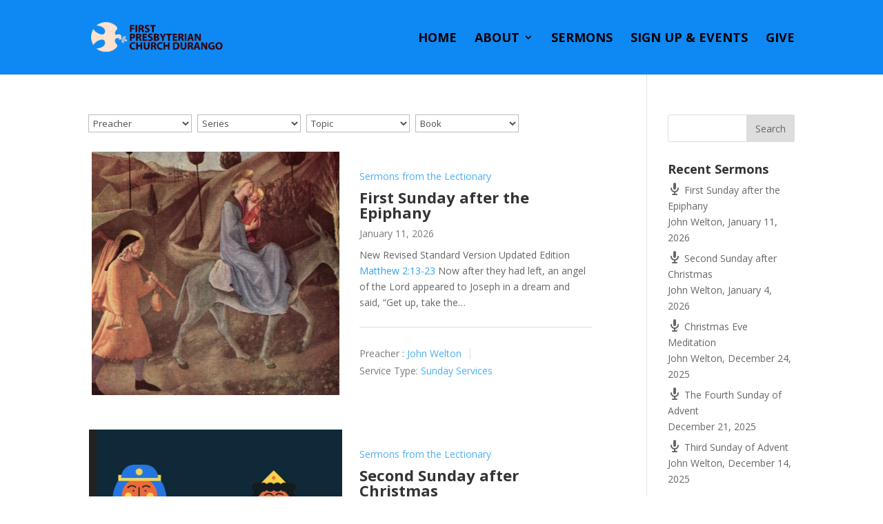

--- FILE ---
content_type: text/html; charset=UTF-8
request_url: https://www.fpcdurango.org/sermons/
body_size: 16498
content:
<!DOCTYPE html>
<html lang="en-US">
<head>
	<meta charset="UTF-8" />
<meta http-equiv="X-UA-Compatible" content="IE=edge">
	<link rel="pingback" href="https://www.fpcdurango.org/xmlrpc.php" />

	<script type="text/javascript">
		document.documentElement.className = 'js';
	</script>

	<script>var et_site_url='https://www.fpcdurango.org';var et_post_id='0';function et_core_page_resource_fallback(a,b){"undefined"===typeof b&&(b=a.sheet.cssRules&&0===a.sheet.cssRules.length);b&&(a.onerror=null,a.onload=null,a.href?a.href=et_site_url+"/?et_core_page_resource="+a.id+et_post_id:a.src&&(a.src=et_site_url+"/?et_core_page_resource="+a.id+et_post_id))}
</script><title>Sermons | FPC Durango</title>
<meta name='robots' content='max-image-preview:large' />
	<style>img:is([sizes="auto" i], [sizes^="auto," i]) { contain-intrinsic-size: 3000px 1500px }</style>
	
<!-- Open Graph Meta Tags generated by Blog2Social 873 - https://www.blog2social.com -->
<meta property="og:title" content="FPC Durango"/>
<meta property="og:description" content="First Presbyterian Church"/>
<meta property="og:url" content="/sermons/"/>
<meta property="og:image" content="https://www.fpcdurango.org/wp-content/uploads/2025/01/Screenshot-2026-01-07-at-2.10.33 PM.png"/>
<meta property="og:type" content="article"/>
<meta property="og:article:published_time" content="2026-01-14 11:54:22"/>
<meta property="og:article:modified_time" content="2026-01-14 11:54:23"/>
<!-- Open Graph Meta Tags generated by Blog2Social 873 - https://www.blog2social.com -->

<!-- Twitter Card generated by Blog2Social 873 - https://www.blog2social.com -->
<meta name="twitter:card" content="summary">
<meta name="twitter:title" content="FPC Durango"/>
<meta name="twitter:description" content="First Presbyterian Church"/>
<meta name="twitter:image" content="https://www.fpcdurango.org/wp-content/uploads/2025/01/Screenshot-2026-01-07-at-2.10.33 PM.png"/>
<!-- Twitter Card generated by Blog2Social 873 - https://www.blog2social.com -->
<link rel='dns-prefetch' href='//tentapps.com' />
<link rel='dns-prefetch' href='//fonts.googleapis.com' />
<link rel="alternate" type="application/rss+xml" title="FPC Durango &raquo; Feed" href="https://www.fpcdurango.org/feed/" />
<link rel="alternate" type="application/rss+xml" title="FPC Durango &raquo; Comments Feed" href="https://www.fpcdurango.org/comments/feed/" />
<link rel="alternate" type="application/rss+xml" title="FPC Durango &raquo; Sermons Feed" href="https://www.fpcdurango.org/sermons/feed/" />
		<!-- This site uses the Google Analytics by ExactMetrics plugin v8.11.1 - Using Analytics tracking - https://www.exactmetrics.com/ -->
							<script src="//www.googletagmanager.com/gtag/js?id=G-34RGYR9MY4"  data-cfasync="false" data-wpfc-render="false" type="text/javascript" async></script>
			<script data-cfasync="false" data-wpfc-render="false" type="text/javascript">
				var em_version = '8.11.1';
				var em_track_user = true;
				var em_no_track_reason = '';
								var ExactMetricsDefaultLocations = {"page_location":"https:\/\/www.fpcdurango.org\/sermons\/"};
								if ( typeof ExactMetricsPrivacyGuardFilter === 'function' ) {
					var ExactMetricsLocations = (typeof ExactMetricsExcludeQuery === 'object') ? ExactMetricsPrivacyGuardFilter( ExactMetricsExcludeQuery ) : ExactMetricsPrivacyGuardFilter( ExactMetricsDefaultLocations );
				} else {
					var ExactMetricsLocations = (typeof ExactMetricsExcludeQuery === 'object') ? ExactMetricsExcludeQuery : ExactMetricsDefaultLocations;
				}

								var disableStrs = [
										'ga-disable-G-34RGYR9MY4',
									];

				/* Function to detect opted out users */
				function __gtagTrackerIsOptedOut() {
					for (var index = 0; index < disableStrs.length; index++) {
						if (document.cookie.indexOf(disableStrs[index] + '=true') > -1) {
							return true;
						}
					}

					return false;
				}

				/* Disable tracking if the opt-out cookie exists. */
				if (__gtagTrackerIsOptedOut()) {
					for (var index = 0; index < disableStrs.length; index++) {
						window[disableStrs[index]] = true;
					}
				}

				/* Opt-out function */
				function __gtagTrackerOptout() {
					for (var index = 0; index < disableStrs.length; index++) {
						document.cookie = disableStrs[index] + '=true; expires=Thu, 31 Dec 2099 23:59:59 UTC; path=/';
						window[disableStrs[index]] = true;
					}
				}

				if ('undefined' === typeof gaOptout) {
					function gaOptout() {
						__gtagTrackerOptout();
					}
				}
								window.dataLayer = window.dataLayer || [];

				window.ExactMetricsDualTracker = {
					helpers: {},
					trackers: {},
				};
				if (em_track_user) {
					function __gtagDataLayer() {
						dataLayer.push(arguments);
					}

					function __gtagTracker(type, name, parameters) {
						if (!parameters) {
							parameters = {};
						}

						if (parameters.send_to) {
							__gtagDataLayer.apply(null, arguments);
							return;
						}

						if (type === 'event') {
														parameters.send_to = exactmetrics_frontend.v4_id;
							var hookName = name;
							if (typeof parameters['event_category'] !== 'undefined') {
								hookName = parameters['event_category'] + ':' + name;
							}

							if (typeof ExactMetricsDualTracker.trackers[hookName] !== 'undefined') {
								ExactMetricsDualTracker.trackers[hookName](parameters);
							} else {
								__gtagDataLayer('event', name, parameters);
							}
							
						} else {
							__gtagDataLayer.apply(null, arguments);
						}
					}

					__gtagTracker('js', new Date());
					__gtagTracker('set', {
						'developer_id.dNDMyYj': true,
											});
					if ( ExactMetricsLocations.page_location ) {
						__gtagTracker('set', ExactMetricsLocations);
					}
										__gtagTracker('config', 'G-34RGYR9MY4', {"forceSSL":"true"} );
										window.gtag = __gtagTracker;										(function () {
						/* https://developers.google.com/analytics/devguides/collection/analyticsjs/ */
						/* ga and __gaTracker compatibility shim. */
						var noopfn = function () {
							return null;
						};
						var newtracker = function () {
							return new Tracker();
						};
						var Tracker = function () {
							return null;
						};
						var p = Tracker.prototype;
						p.get = noopfn;
						p.set = noopfn;
						p.send = function () {
							var args = Array.prototype.slice.call(arguments);
							args.unshift('send');
							__gaTracker.apply(null, args);
						};
						var __gaTracker = function () {
							var len = arguments.length;
							if (len === 0) {
								return;
							}
							var f = arguments[len - 1];
							if (typeof f !== 'object' || f === null || typeof f.hitCallback !== 'function') {
								if ('send' === arguments[0]) {
									var hitConverted, hitObject = false, action;
									if ('event' === arguments[1]) {
										if ('undefined' !== typeof arguments[3]) {
											hitObject = {
												'eventAction': arguments[3],
												'eventCategory': arguments[2],
												'eventLabel': arguments[4],
												'value': arguments[5] ? arguments[5] : 1,
											}
										}
									}
									if ('pageview' === arguments[1]) {
										if ('undefined' !== typeof arguments[2]) {
											hitObject = {
												'eventAction': 'page_view',
												'page_path': arguments[2],
											}
										}
									}
									if (typeof arguments[2] === 'object') {
										hitObject = arguments[2];
									}
									if (typeof arguments[5] === 'object') {
										Object.assign(hitObject, arguments[5]);
									}
									if ('undefined' !== typeof arguments[1].hitType) {
										hitObject = arguments[1];
										if ('pageview' === hitObject.hitType) {
											hitObject.eventAction = 'page_view';
										}
									}
									if (hitObject) {
										action = 'timing' === arguments[1].hitType ? 'timing_complete' : hitObject.eventAction;
										hitConverted = mapArgs(hitObject);
										__gtagTracker('event', action, hitConverted);
									}
								}
								return;
							}

							function mapArgs(args) {
								var arg, hit = {};
								var gaMap = {
									'eventCategory': 'event_category',
									'eventAction': 'event_action',
									'eventLabel': 'event_label',
									'eventValue': 'event_value',
									'nonInteraction': 'non_interaction',
									'timingCategory': 'event_category',
									'timingVar': 'name',
									'timingValue': 'value',
									'timingLabel': 'event_label',
									'page': 'page_path',
									'location': 'page_location',
									'title': 'page_title',
									'referrer' : 'page_referrer',
								};
								for (arg in args) {
																		if (!(!args.hasOwnProperty(arg) || !gaMap.hasOwnProperty(arg))) {
										hit[gaMap[arg]] = args[arg];
									} else {
										hit[arg] = args[arg];
									}
								}
								return hit;
							}

							try {
								f.hitCallback();
							} catch (ex) {
							}
						};
						__gaTracker.create = newtracker;
						__gaTracker.getByName = newtracker;
						__gaTracker.getAll = function () {
							return [];
						};
						__gaTracker.remove = noopfn;
						__gaTracker.loaded = true;
						window['__gaTracker'] = __gaTracker;
					})();
									} else {
										console.log("");
					(function () {
						function __gtagTracker() {
							return null;
						}

						window['__gtagTracker'] = __gtagTracker;
						window['gtag'] = __gtagTracker;
					})();
									}
			</script>
							<!-- / Google Analytics by ExactMetrics -->
		<script type="text/javascript">
/* <![CDATA[ */
window._wpemojiSettings = {"baseUrl":"https:\/\/s.w.org\/images\/core\/emoji\/15.1.0\/72x72\/","ext":".png","svgUrl":"https:\/\/s.w.org\/images\/core\/emoji\/15.1.0\/svg\/","svgExt":".svg","source":{"wpemoji":"https:\/\/www.fpcdurango.org\/wp-includes\/js\/wp-emoji.js?ver=6.8","twemoji":"https:\/\/www.fpcdurango.org\/wp-includes\/js\/twemoji.js?ver=6.8"}};
/**
 * @output wp-includes/js/wp-emoji-loader.js
 */

/**
 * Emoji Settings as exported in PHP via _print_emoji_detection_script().
 * @typedef WPEmojiSettings
 * @type {object}
 * @property {?object} source
 * @property {?string} source.concatemoji
 * @property {?string} source.twemoji
 * @property {?string} source.wpemoji
 * @property {?boolean} DOMReady
 * @property {?Function} readyCallback
 */

/**
 * Support tests.
 * @typedef SupportTests
 * @type {object}
 * @property {?boolean} flag
 * @property {?boolean} emoji
 */

/**
 * IIFE to detect emoji support and load Twemoji if needed.
 *
 * @param {Window} window
 * @param {Document} document
 * @param {WPEmojiSettings} settings
 */
( function wpEmojiLoader( window, document, settings ) {
	if ( typeof Promise === 'undefined' ) {
		return;
	}

	var sessionStorageKey = 'wpEmojiSettingsSupports';
	var tests = [ 'flag', 'emoji' ];

	/**
	 * Checks whether the browser supports offloading to a Worker.
	 *
	 * @since 6.3.0
	 *
	 * @private
	 *
	 * @returns {boolean}
	 */
	function supportsWorkerOffloading() {
		return (
			typeof Worker !== 'undefined' &&
			typeof OffscreenCanvas !== 'undefined' &&
			typeof URL !== 'undefined' &&
			URL.createObjectURL &&
			typeof Blob !== 'undefined'
		);
	}

	/**
	 * @typedef SessionSupportTests
	 * @type {object}
	 * @property {number} timestamp
	 * @property {SupportTests} supportTests
	 */

	/**
	 * Get support tests from session.
	 *
	 * @since 6.3.0
	 *
	 * @private
	 *
	 * @returns {?SupportTests} Support tests, or null if not set or older than 1 week.
	 */
	function getSessionSupportTests() {
		try {
			/** @type {SessionSupportTests} */
			var item = JSON.parse(
				sessionStorage.getItem( sessionStorageKey )
			);
			if (
				typeof item === 'object' &&
				typeof item.timestamp === 'number' &&
				new Date().valueOf() < item.timestamp + 604800 && // Note: Number is a week in seconds.
				typeof item.supportTests === 'object'
			) {
				return item.supportTests;
			}
		} catch ( e ) {}
		return null;
	}

	/**
	 * Persist the supports in session storage.
	 *
	 * @since 6.3.0
	 *
	 * @private
	 *
	 * @param {SupportTests} supportTests Support tests.
	 */
	function setSessionSupportTests( supportTests ) {
		try {
			/** @type {SessionSupportTests} */
			var item = {
				supportTests: supportTests,
				timestamp: new Date().valueOf()
			};

			sessionStorage.setItem(
				sessionStorageKey,
				JSON.stringify( item )
			);
		} catch ( e ) {}
	}

	/**
	 * Checks if two sets of Emoji characters render the same visually.
	 *
	 * This function may be serialized to run in a Worker. Therefore, it cannot refer to variables from the containing
	 * scope. Everything must be passed by parameters.
	 *
	 * @since 4.9.0
	 *
	 * @private
	 *
	 * @param {CanvasRenderingContext2D} context 2D Context.
	 * @param {string} set1 Set of Emoji to test.
	 * @param {string} set2 Set of Emoji to test.
	 *
	 * @return {boolean} True if the two sets render the same.
	 */
	function emojiSetsRenderIdentically( context, set1, set2 ) {
		// Cleanup from previous test.
		context.clearRect( 0, 0, context.canvas.width, context.canvas.height );
		context.fillText( set1, 0, 0 );
		var rendered1 = new Uint32Array(
			context.getImageData(
				0,
				0,
				context.canvas.width,
				context.canvas.height
			).data
		);

		// Cleanup from previous test.
		context.clearRect( 0, 0, context.canvas.width, context.canvas.height );
		context.fillText( set2, 0, 0 );
		var rendered2 = new Uint32Array(
			context.getImageData(
				0,
				0,
				context.canvas.width,
				context.canvas.height
			).data
		);

		return rendered1.every( function ( rendered2Data, index ) {
			return rendered2Data === rendered2[ index ];
		} );
	}

	/**
	 * Determines if the browser properly renders Emoji that Twemoji can supplement.
	 *
	 * This function may be serialized to run in a Worker. Therefore, it cannot refer to variables from the containing
	 * scope. Everything must be passed by parameters.
	 *
	 * @since 4.2.0
	 *
	 * @private
	 *
	 * @param {CanvasRenderingContext2D} context 2D Context.
	 * @param {string} type Whether to test for support of "flag" or "emoji".
	 * @param {Function} emojiSetsRenderIdentically Reference to emojiSetsRenderIdentically function, needed due to minification.
	 *
	 * @return {boolean} True if the browser can render emoji, false if it cannot.
	 */
	function browserSupportsEmoji( context, type, emojiSetsRenderIdentically ) {
		var isIdentical;

		switch ( type ) {
			case 'flag':
				/*
				 * Test for Transgender flag compatibility. Added in Unicode 13.
				 *
				 * To test for support, we try to render it, and compare the rendering to how it would look if
				 * the browser doesn't render it correctly (white flag emoji + transgender symbol).
				 */
				isIdentical = emojiSetsRenderIdentically(
					context,
					'\uD83C\uDFF3\uFE0F\u200D\u26A7\uFE0F', // as a zero-width joiner sequence
					'\uD83C\uDFF3\uFE0F\u200B\u26A7\uFE0F' // separated by a zero-width space
				);

				if ( isIdentical ) {
					return false;
				}

				/*
				 * Test for UN flag compatibility. This is the least supported of the letter locale flags,
				 * so gives us an easy test for full support.
				 *
				 * To test for support, we try to render it, and compare the rendering to how it would look if
				 * the browser doesn't render it correctly ([U] + [N]).
				 */
				isIdentical = emojiSetsRenderIdentically(
					context,
					'\uD83C\uDDFA\uD83C\uDDF3', // as the sequence of two code points
					'\uD83C\uDDFA\u200B\uD83C\uDDF3' // as the two code points separated by a zero-width space
				);

				if ( isIdentical ) {
					return false;
				}

				/*
				 * Test for English flag compatibility. England is a country in the United Kingdom, it
				 * does not have a two letter locale code but rather a five letter sub-division code.
				 *
				 * To test for support, we try to render it, and compare the rendering to how it would look if
				 * the browser doesn't render it correctly (black flag emoji + [G] + [B] + [E] + [N] + [G]).
				 */
				isIdentical = emojiSetsRenderIdentically(
					context,
					// as the flag sequence
					'\uD83C\uDFF4\uDB40\uDC67\uDB40\uDC62\uDB40\uDC65\uDB40\uDC6E\uDB40\uDC67\uDB40\uDC7F',
					// with each code point separated by a zero-width space
					'\uD83C\uDFF4\u200B\uDB40\uDC67\u200B\uDB40\uDC62\u200B\uDB40\uDC65\u200B\uDB40\uDC6E\u200B\uDB40\uDC67\u200B\uDB40\uDC7F'
				);

				return ! isIdentical;
			case 'emoji':
				/*
				 * Rise Like a Phoenix.
				 *
				 * To test for Emoji 15.1 support, try to render a new emoji: Phoenix.
				 *
				 * A phoenix, a mythical immortal bird with flame-like feathers found in the folklore of many global
				 * cultures. Often used to symbolize renewal or rebirth.
				 *
				 * The Phoenix emoji is a ZWJ sequence combining 🐦 Bird, Zero Width Joiner and 🔥 Fire.
				 * These display as a single emoji on supported platforms.
				 *
				 * 0xD83D 0xDC26 (\uD83D\uDC26) == 🐦 Bird
				 * 0x200D                       == Zero-Width Joiner (ZWJ) that links the code points for the new emoji or
				 * 0x200B                       == Zero-Width Space (ZWS) that is rendered for clients not supporting the new emoji.
				 * 0xD83D 0xDD25 (\uD83D\uDD25) == 🔥 Fire
				 *
				 * When updating this test for future Emoji releases, ensure that individual emoji that make up the
				 * sequence come from older emoji standards.
				 */
				isIdentical = emojiSetsRenderIdentically(
					context,
					'\uD83D\uDC26\u200D\uD83D\uDD25', // as the zero-width joiner sequence
					'\uD83D\uDC26\u200B\uD83D\uDD25' // separated by a zero-width space
				);

				return ! isIdentical;
		}

		return false;
	}

	/**
	 * Checks emoji support tests.
	 *
	 * This function may be serialized to run in a Worker. Therefore, it cannot refer to variables from the containing
	 * scope. Everything must be passed by parameters.
	 *
	 * @since 6.3.0
	 *
	 * @private
	 *
	 * @param {string[]} tests Tests.
	 * @param {Function} browserSupportsEmoji Reference to browserSupportsEmoji function, needed due to minification.
	 * @param {Function} emojiSetsRenderIdentically Reference to emojiSetsRenderIdentically function, needed due to minification.
	 *
	 * @return {SupportTests} Support tests.
	 */
	function testEmojiSupports( tests, browserSupportsEmoji, emojiSetsRenderIdentically ) {
		var canvas;
		if (
			typeof WorkerGlobalScope !== 'undefined' &&
			self instanceof WorkerGlobalScope
		) {
			canvas = new OffscreenCanvas( 300, 150 ); // Dimensions are default for HTMLCanvasElement.
		} else {
			canvas = document.createElement( 'canvas' );
		}

		var context = canvas.getContext( '2d', { willReadFrequently: true } );

		/*
		 * Chrome on OS X added native emoji rendering in M41. Unfortunately,
		 * it doesn't work when the font is bolder than 500 weight. So, we
		 * check for bold rendering support to avoid invisible emoji in Chrome.
		 */
		context.textBaseline = 'top';
		context.font = '600 32px Arial';

		var supports = {};
		tests.forEach( function ( test ) {
			supports[ test ] = browserSupportsEmoji( context, test, emojiSetsRenderIdentically );
		} );
		return supports;
	}

	/**
	 * Adds a script to the head of the document.
	 *
	 * @ignore
	 *
	 * @since 4.2.0
	 *
	 * @param {string} src The url where the script is located.
	 *
	 * @return {void}
	 */
	function addScript( src ) {
		var script = document.createElement( 'script' );
		script.src = src;
		script.defer = true;
		document.head.appendChild( script );
	}

	settings.supports = {
		everything: true,
		everythingExceptFlag: true
	};

	// Create a promise for DOMContentLoaded since the worker logic may finish after the event has fired.
	var domReadyPromise = new Promise( function ( resolve ) {
		document.addEventListener( 'DOMContentLoaded', resolve, {
			once: true
		} );
	} );

	// Obtain the emoji support from the browser, asynchronously when possible.
	new Promise( function ( resolve ) {
		var supportTests = getSessionSupportTests();
		if ( supportTests ) {
			resolve( supportTests );
			return;
		}

		if ( supportsWorkerOffloading() ) {
			try {
				// Note that the functions are being passed as arguments due to minification.
				var workerScript =
					'postMessage(' +
					testEmojiSupports.toString() +
					'(' +
					[
						JSON.stringify( tests ),
						browserSupportsEmoji.toString(),
						emojiSetsRenderIdentically.toString()
					].join( ',' ) +
					'));';
				var blob = new Blob( [ workerScript ], {
					type: 'text/javascript'
				} );
				var worker = new Worker( URL.createObjectURL( blob ), { name: 'wpTestEmojiSupports' } );
				worker.onmessage = function ( event ) {
					supportTests = event.data;
					setSessionSupportTests( supportTests );
					worker.terminate();
					resolve( supportTests );
				};
				return;
			} catch ( e ) {}
		}

		supportTests = testEmojiSupports( tests, browserSupportsEmoji, emojiSetsRenderIdentically );
		setSessionSupportTests( supportTests );
		resolve( supportTests );
	} )
		// Once the browser emoji support has been obtained from the session, finalize the settings.
		.then( function ( supportTests ) {
			/*
			 * Tests the browser support for flag emojis and other emojis, and adjusts the
			 * support settings accordingly.
			 */
			for ( var test in supportTests ) {
				settings.supports[ test ] = supportTests[ test ];

				settings.supports.everything =
					settings.supports.everything && settings.supports[ test ];

				if ( 'flag' !== test ) {
					settings.supports.everythingExceptFlag =
						settings.supports.everythingExceptFlag &&
						settings.supports[ test ];
				}
			}

			settings.supports.everythingExceptFlag =
				settings.supports.everythingExceptFlag &&
				! settings.supports.flag;

			// Sets DOMReady to false and assigns a ready function to settings.
			settings.DOMReady = false;
			settings.readyCallback = function () {
				settings.DOMReady = true;
			};
		} )
		.then( function () {
			return domReadyPromise;
		} )
		.then( function () {
			// When the browser can not render everything we need to load a polyfill.
			if ( ! settings.supports.everything ) {
				settings.readyCallback();

				var src = settings.source || {};

				if ( src.concatemoji ) {
					addScript( src.concatemoji );
				} else if ( src.wpemoji && src.twemoji ) {
					addScript( src.twemoji );
					addScript( src.wpemoji );
				}
			}
		} );
} )( window, document, window._wpemojiSettings );

/* ]]> */
</script>
<meta content="Tent Apps Church Theme v.1.0.0" name="generator"/>
<style id='wp-emoji-styles-inline-css' type='text/css'>

	img.wp-smiley, img.emoji {
		display: inline !important;
		border: none !important;
		box-shadow: none !important;
		height: 1em !important;
		width: 1em !important;
		margin: 0 0.07em !important;
		vertical-align: -0.1em !important;
		background: none !important;
		padding: 0 !important;
	}
</style>
<link rel='stylesheet' id='wp-block-library-css' href='https://www.fpcdurango.org/wp-includes/css/dist/block-library/style.css?ver=6.8' type='text/css' media='all' />
<style id='classic-theme-styles-inline-css' type='text/css'>
/**
 * These rules are needed for backwards compatibility.
 * They should match the button element rules in the base theme.json file.
 */
.wp-block-button__link {
	color: #ffffff;
	background-color: #32373c;
	border-radius: 9999px; /* 100% causes an oval, but any explicit but really high value retains the pill shape. */

	/* This needs a low specificity so it won't override the rules from the button element if defined in theme.json. */
	box-shadow: none;
	text-decoration: none;

	/* The extra 2px are added to size solids the same as the outline versions.*/
	padding: calc(0.667em + 2px) calc(1.333em + 2px);

	font-size: 1.125em;
}

.wp-block-file__button {
	background: #32373c;
	color: #ffffff;
	text-decoration: none;
}

</style>
<style id='global-styles-inline-css' type='text/css'>
:root{--wp--preset--aspect-ratio--square: 1;--wp--preset--aspect-ratio--4-3: 4/3;--wp--preset--aspect-ratio--3-4: 3/4;--wp--preset--aspect-ratio--3-2: 3/2;--wp--preset--aspect-ratio--2-3: 2/3;--wp--preset--aspect-ratio--16-9: 16/9;--wp--preset--aspect-ratio--9-16: 9/16;--wp--preset--color--black: #000000;--wp--preset--color--cyan-bluish-gray: #abb8c3;--wp--preset--color--white: #ffffff;--wp--preset--color--pale-pink: #f78da7;--wp--preset--color--vivid-red: #cf2e2e;--wp--preset--color--luminous-vivid-orange: #ff6900;--wp--preset--color--luminous-vivid-amber: #fcb900;--wp--preset--color--light-green-cyan: #7bdcb5;--wp--preset--color--vivid-green-cyan: #00d084;--wp--preset--color--pale-cyan-blue: #8ed1fc;--wp--preset--color--vivid-cyan-blue: #0693e3;--wp--preset--color--vivid-purple: #9b51e0;--wp--preset--gradient--vivid-cyan-blue-to-vivid-purple: linear-gradient(135deg,rgba(6,147,227,1) 0%,rgb(155,81,224) 100%);--wp--preset--gradient--light-green-cyan-to-vivid-green-cyan: linear-gradient(135deg,rgb(122,220,180) 0%,rgb(0,208,130) 100%);--wp--preset--gradient--luminous-vivid-amber-to-luminous-vivid-orange: linear-gradient(135deg,rgba(252,185,0,1) 0%,rgba(255,105,0,1) 100%);--wp--preset--gradient--luminous-vivid-orange-to-vivid-red: linear-gradient(135deg,rgba(255,105,0,1) 0%,rgb(207,46,46) 100%);--wp--preset--gradient--very-light-gray-to-cyan-bluish-gray: linear-gradient(135deg,rgb(238,238,238) 0%,rgb(169,184,195) 100%);--wp--preset--gradient--cool-to-warm-spectrum: linear-gradient(135deg,rgb(74,234,220) 0%,rgb(151,120,209) 20%,rgb(207,42,186) 40%,rgb(238,44,130) 60%,rgb(251,105,98) 80%,rgb(254,248,76) 100%);--wp--preset--gradient--blush-light-purple: linear-gradient(135deg,rgb(255,206,236) 0%,rgb(152,150,240) 100%);--wp--preset--gradient--blush-bordeaux: linear-gradient(135deg,rgb(254,205,165) 0%,rgb(254,45,45) 50%,rgb(107,0,62) 100%);--wp--preset--gradient--luminous-dusk: linear-gradient(135deg,rgb(255,203,112) 0%,rgb(199,81,192) 50%,rgb(65,88,208) 100%);--wp--preset--gradient--pale-ocean: linear-gradient(135deg,rgb(255,245,203) 0%,rgb(182,227,212) 50%,rgb(51,167,181) 100%);--wp--preset--gradient--electric-grass: linear-gradient(135deg,rgb(202,248,128) 0%,rgb(113,206,126) 100%);--wp--preset--gradient--midnight: linear-gradient(135deg,rgb(2,3,129) 0%,rgb(40,116,252) 100%);--wp--preset--font-size--small: 13px;--wp--preset--font-size--medium: 20px;--wp--preset--font-size--large: 36px;--wp--preset--font-size--x-large: 42px;--wp--preset--spacing--20: 0.44rem;--wp--preset--spacing--30: 0.67rem;--wp--preset--spacing--40: 1rem;--wp--preset--spacing--50: 1.5rem;--wp--preset--spacing--60: 2.25rem;--wp--preset--spacing--70: 3.38rem;--wp--preset--spacing--80: 5.06rem;--wp--preset--shadow--natural: 6px 6px 9px rgba(0, 0, 0, 0.2);--wp--preset--shadow--deep: 12px 12px 50px rgba(0, 0, 0, 0.4);--wp--preset--shadow--sharp: 6px 6px 0px rgba(0, 0, 0, 0.2);--wp--preset--shadow--outlined: 6px 6px 0px -3px rgba(255, 255, 255, 1), 6px 6px rgba(0, 0, 0, 1);--wp--preset--shadow--crisp: 6px 6px 0px rgba(0, 0, 0, 1);}:where(.is-layout-flex){gap: 0.5em;}:where(.is-layout-grid){gap: 0.5em;}body .is-layout-flex{display: flex;}.is-layout-flex{flex-wrap: wrap;align-items: center;}.is-layout-flex > :is(*, div){margin: 0;}body .is-layout-grid{display: grid;}.is-layout-grid > :is(*, div){margin: 0;}:where(.wp-block-columns.is-layout-flex){gap: 2em;}:where(.wp-block-columns.is-layout-grid){gap: 2em;}:where(.wp-block-post-template.is-layout-flex){gap: 1.25em;}:where(.wp-block-post-template.is-layout-grid){gap: 1.25em;}.has-black-color{color: var(--wp--preset--color--black) !important;}.has-cyan-bluish-gray-color{color: var(--wp--preset--color--cyan-bluish-gray) !important;}.has-white-color{color: var(--wp--preset--color--white) !important;}.has-pale-pink-color{color: var(--wp--preset--color--pale-pink) !important;}.has-vivid-red-color{color: var(--wp--preset--color--vivid-red) !important;}.has-luminous-vivid-orange-color{color: var(--wp--preset--color--luminous-vivid-orange) !important;}.has-luminous-vivid-amber-color{color: var(--wp--preset--color--luminous-vivid-amber) !important;}.has-light-green-cyan-color{color: var(--wp--preset--color--light-green-cyan) !important;}.has-vivid-green-cyan-color{color: var(--wp--preset--color--vivid-green-cyan) !important;}.has-pale-cyan-blue-color{color: var(--wp--preset--color--pale-cyan-blue) !important;}.has-vivid-cyan-blue-color{color: var(--wp--preset--color--vivid-cyan-blue) !important;}.has-vivid-purple-color{color: var(--wp--preset--color--vivid-purple) !important;}.has-black-background-color{background-color: var(--wp--preset--color--black) !important;}.has-cyan-bluish-gray-background-color{background-color: var(--wp--preset--color--cyan-bluish-gray) !important;}.has-white-background-color{background-color: var(--wp--preset--color--white) !important;}.has-pale-pink-background-color{background-color: var(--wp--preset--color--pale-pink) !important;}.has-vivid-red-background-color{background-color: var(--wp--preset--color--vivid-red) !important;}.has-luminous-vivid-orange-background-color{background-color: var(--wp--preset--color--luminous-vivid-orange) !important;}.has-luminous-vivid-amber-background-color{background-color: var(--wp--preset--color--luminous-vivid-amber) !important;}.has-light-green-cyan-background-color{background-color: var(--wp--preset--color--light-green-cyan) !important;}.has-vivid-green-cyan-background-color{background-color: var(--wp--preset--color--vivid-green-cyan) !important;}.has-pale-cyan-blue-background-color{background-color: var(--wp--preset--color--pale-cyan-blue) !important;}.has-vivid-cyan-blue-background-color{background-color: var(--wp--preset--color--vivid-cyan-blue) !important;}.has-vivid-purple-background-color{background-color: var(--wp--preset--color--vivid-purple) !important;}.has-black-border-color{border-color: var(--wp--preset--color--black) !important;}.has-cyan-bluish-gray-border-color{border-color: var(--wp--preset--color--cyan-bluish-gray) !important;}.has-white-border-color{border-color: var(--wp--preset--color--white) !important;}.has-pale-pink-border-color{border-color: var(--wp--preset--color--pale-pink) !important;}.has-vivid-red-border-color{border-color: var(--wp--preset--color--vivid-red) !important;}.has-luminous-vivid-orange-border-color{border-color: var(--wp--preset--color--luminous-vivid-orange) !important;}.has-luminous-vivid-amber-border-color{border-color: var(--wp--preset--color--luminous-vivid-amber) !important;}.has-light-green-cyan-border-color{border-color: var(--wp--preset--color--light-green-cyan) !important;}.has-vivid-green-cyan-border-color{border-color: var(--wp--preset--color--vivid-green-cyan) !important;}.has-pale-cyan-blue-border-color{border-color: var(--wp--preset--color--pale-cyan-blue) !important;}.has-vivid-cyan-blue-border-color{border-color: var(--wp--preset--color--vivid-cyan-blue) !important;}.has-vivid-purple-border-color{border-color: var(--wp--preset--color--vivid-purple) !important;}.has-vivid-cyan-blue-to-vivid-purple-gradient-background{background: var(--wp--preset--gradient--vivid-cyan-blue-to-vivid-purple) !important;}.has-light-green-cyan-to-vivid-green-cyan-gradient-background{background: var(--wp--preset--gradient--light-green-cyan-to-vivid-green-cyan) !important;}.has-luminous-vivid-amber-to-luminous-vivid-orange-gradient-background{background: var(--wp--preset--gradient--luminous-vivid-amber-to-luminous-vivid-orange) !important;}.has-luminous-vivid-orange-to-vivid-red-gradient-background{background: var(--wp--preset--gradient--luminous-vivid-orange-to-vivid-red) !important;}.has-very-light-gray-to-cyan-bluish-gray-gradient-background{background: var(--wp--preset--gradient--very-light-gray-to-cyan-bluish-gray) !important;}.has-cool-to-warm-spectrum-gradient-background{background: var(--wp--preset--gradient--cool-to-warm-spectrum) !important;}.has-blush-light-purple-gradient-background{background: var(--wp--preset--gradient--blush-light-purple) !important;}.has-blush-bordeaux-gradient-background{background: var(--wp--preset--gradient--blush-bordeaux) !important;}.has-luminous-dusk-gradient-background{background: var(--wp--preset--gradient--luminous-dusk) !important;}.has-pale-ocean-gradient-background{background: var(--wp--preset--gradient--pale-ocean) !important;}.has-electric-grass-gradient-background{background: var(--wp--preset--gradient--electric-grass) !important;}.has-midnight-gradient-background{background: var(--wp--preset--gradient--midnight) !important;}.has-small-font-size{font-size: var(--wp--preset--font-size--small) !important;}.has-medium-font-size{font-size: var(--wp--preset--font-size--medium) !important;}.has-large-font-size{font-size: var(--wp--preset--font-size--large) !important;}.has-x-large-font-size{font-size: var(--wp--preset--font-size--x-large) !important;}
:where(.wp-block-post-template.is-layout-flex){gap: 1.25em;}:where(.wp-block-post-template.is-layout-grid){gap: 1.25em;}
:where(.wp-block-columns.is-layout-flex){gap: 2em;}:where(.wp-block-columns.is-layout-grid){gap: 2em;}
:root :where(.wp-block-pullquote){font-size: 1.5em;line-height: 1.6;}
</style>
<link rel='stylesheet' id='wpfc-sm-styles-css' href='https://www.fpcdurango.org/wp-content/plugins/sermon-manager-for-wordpress/assets/css/sermon.min.css?ver=2.30.0' type='text/css' media='all' />
<link rel='stylesheet' id='dashicons-css' href='https://www.fpcdurango.org/wp-includes/css/dashicons.css?ver=6.8' type='text/css' media='all' />
<link rel='stylesheet' id='wpfc-sm-style-Divi-css' href='https://www.fpcdurango.org/wp-content/plugins/sermon-manager-for-wordpress/assets/css/theme-specific/Divi.css?ver=2.30.0' type='text/css' media='all' />
<link rel='stylesheet' id='wpfc-sm-plyr-css-css' href='https://www.fpcdurango.org/wp-content/plugins/sermon-manager-for-wordpress/assets/vendor/css/plyr.min.css?ver=3.4.7' type='text/css' media='all' />
<link rel='stylesheet' id='master-css' href='https://tentapps.com/wp-content/themes/Divi-Space-Child/style.css?ver=1.1' type='text/css' media='all' />
<link rel='stylesheet' id='parent-style-css' href='https://www.fpcdurango.org/wp-content/themes/Divi/style-cpt.dev.css?ver=6.8' type='text/css' media='all' />
<link rel='stylesheet' id='divi-fonts-css' href='https://fonts.googleapis.com/css?family=Open+Sans:300italic,400italic,600italic,700italic,800italic,400,300,600,700,800&#038;subset=latin,latin-ext' type='text/css' media='all' />
<link rel='stylesheet' id='divi-style-css' href='https://www.fpcdurango.org/wp-content/themes/tent-apps-church-theme/style.css?ver=4.4.5' type='text/css' media='all' />
<link rel='stylesheet' id='et-shortcodes-responsive-css-css' href='https://www.fpcdurango.org/wp-content/themes/Divi/epanel/shortcodes/css/shortcodes_responsive.css?ver=4.4.5' type='text/css' media='all' />
<link rel='stylesheet' id='magnific-popup-css' href='https://www.fpcdurango.org/wp-content/themes/Divi/includes/builder/styles/magnific_popup.css?ver=4.4.5' type='text/css' media='all' />
<!--n2css--><!--n2js--><script type="text/javascript" src="https://www.fpcdurango.org/wp-includes/js/jquery/jquery.js?ver=3.7.1" id="jquery-core-js"></script>
<script type="text/javascript" src="https://www.fpcdurango.org/wp-includes/js/jquery/jquery-migrate.js?ver=3.4.1" id="jquery-migrate-js"></script>
<script type="text/javascript" src="https://www.fpcdurango.org/wp-content/plugins/google-analytics-dashboard-for-wp/assets/js/frontend-gtag.js?ver=1768732677" id="exactmetrics-frontend-script-js" async="async" data-wp-strategy="async"></script>
<script data-cfasync="false" data-wpfc-render="false" type="text/javascript" id='exactmetrics-frontend-script-js-extra'>/* <![CDATA[ */
var exactmetrics_frontend = {"js_events_tracking":"true","download_extensions":"zip,mp3,mpeg,pdf,docx,pptx,xlsx,rar","inbound_paths":"[{\"path\":\"\\\/recommend\\\/\",\"label\":\"affiliate\"}]","home_url":"https:\/\/www.fpcdurango.org","hash_tracking":"false","v4_id":"G-34RGYR9MY4"};/* ]]> */
</script>
<script type="text/javascript" src="https://www.fpcdurango.org/wp-content/plugins/sermon-manager-for-wordpress/assets/vendor/js/plyr.polyfilled.min.js?ver=3.4.7" id="wpfc-sm-plyr-js"></script>
<script type="text/javascript" id="wpfc-sm-plyr-loader-js-extra">
/* <![CDATA[ */
var sm_data = {"debug":"0","use_native_player_safari":"0"};
/* ]]> */
</script>
<script type="text/javascript" src="https://www.fpcdurango.org/wp-content/plugins/sermon-manager-for-wordpress/assets/js/plyr.min.js?ver=2.30.0" id="wpfc-sm-plyr-loader-js"></script>
<script type="text/javascript" src="https://www.fpcdurango.org/wp-content/themes/tent-apps-church-theme/ds-script.js?ver=6.8" id="ds-theme-script-js"></script>
<script type="text/javascript" src="https://www.fpcdurango.org/wp-content/themes/Divi/core/admin/js/es6-promise.auto.min.js?ver=6.8" id="es6-promise-js"></script>
<script type="text/javascript" id="et-core-api-spam-recaptcha-js-extra">
/* <![CDATA[ */
var et_core_api_spam_recaptcha = {"site_key":"","page_action":{"action":"first_sunday_after_the_epiphany"}};
/* ]]> */
</script>
<script type="text/javascript" src="https://www.fpcdurango.org/wp-content/themes/Divi/core/admin/js/recaptcha.js?ver=6.8" id="et-core-api-spam-recaptcha-js"></script>
<link rel="https://api.w.org/" href="https://www.fpcdurango.org/wp-json/" /><link rel="EditURI" type="application/rsd+xml" title="RSD" href="https://www.fpcdurango.org/xmlrpc.php?rsd" />
<meta name="generator" content="WordPress 6.8" />
<meta name="viewport" content="width=device-width, initial-scale=1.0, maximum-scale=1.0, user-scalable=0" /><link rel="icon" href="https://www.fpcdurango.org/wp-content/uploads/2020/03/Dove-logo-75x75.png" sizes="32x32" />
<link rel="icon" href="https://www.fpcdurango.org/wp-content/uploads/2020/03/Dove-logo.png" sizes="192x192" />
<link rel="apple-touch-icon" href="https://www.fpcdurango.org/wp-content/uploads/2020/03/Dove-logo.png" />
<meta name="msapplication-TileImage" content="https://www.fpcdurango.org/wp-content/uploads/2020/03/Dove-logo.png" />
<link rel="stylesheet" id="et-divi-customizer-cpt-global-cached-inline-styles" href="https://www.fpcdurango.org/wp-content/et-cache/global/et-divi-customizer-cpt-global-17667784104196.min.css" onerror="et_core_page_resource_fallback(this, true)" onload="et_core_page_resource_fallback(this)" /><link rel="stylesheet" id="et-divi-customizer-global-cached-inline-styles" href="https://www.fpcdurango.org/wp-content/et-cache/global/et-divi-customizer-global-17667773033468.min.css" onerror="et_core_page_resource_fallback(this, true)" onload="et_core_page_resource_fallback(this)" /></head>
<body class="archive post-type-archive post-type-archive-wpfc_sermon wp-theme-Divi wp-child-theme-tent-apps-church-theme et_pb_button_helper_class et_fixed_nav et_show_nav et_primary_nav_dropdown_animation_fade et_secondary_nav_dropdown_animation_fade et_header_style_left et_pb_footer_columns4 et_cover_background et_pb_gutter windows et_pb_gutters3 et_right_sidebar et_divi_theme et-db">
	<div id="page-container">

	
	
			<header id="main-header" data-height-onload="94">
			<div class="container clearfix et_menu_container">
							<div class="logo_container">
					<span class="logo_helper"></span>
					<a href="https://www.fpcdurango.org/">
						<img src="https://www.fpcdurango.org/wp-content/uploads/2020/03/fpclogo.png" alt="FPC Durango" id="logo" data-height-percentage="82" />
					</a>
				</div>
							<div id="et-top-navigation" data-height="94" data-fixed-height="40">
											<nav id="top-menu-nav">
						<ul id="top-menu" class="nav"><li id="menu-item-52" class="menu-item menu-item-type-post_type menu-item-object-page menu-item-home menu-item-52"><a href="https://www.fpcdurango.org/">Home</a></li>
<li id="menu-item-47" class="menu-item menu-item-type-post_type menu-item-object-page menu-item-has-children menu-item-47"><a href="https://www.fpcdurango.org/about-us/">About</a>
<ul class="sub-menu">
	<li id="menu-item-1389" class="menu-item menu-item-type-post_type menu-item-object-page menu-item-1389"><a href="https://www.fpcdurango.org/ministries/">Ministries</a></li>
</ul>
</li>
<li id="menu-item-49" class="menu-item menu-item-type-post_type menu-item-object-page menu-item-49"><a href="https://www.fpcdurango.org/sermons/">Sermons</a></li>
<li id="menu-item-48" class="menu-item menu-item-type-post_type menu-item-object-page menu-item-48"><a href="https://www.fpcdurango.org/news-events/">Sign Up &#038; Events</a></li>
<li id="menu-item-50" class="menu-item menu-item-type-post_type menu-item-object-page menu-item-50"><a href="https://www.fpcdurango.org/give/">Give</a></li>
</ul>						</nav>
					
					
					
					
					<div id="et_mobile_nav_menu">
				<div class="mobile_nav closed">
					<span class="select_page">Select Page</span>
					<span class="mobile_menu_bar mobile_menu_bar_toggle"></span>
				</div>
			</div>				</div> <!-- #et-top-navigation -->
			</div> <!-- .container -->
			<div class="et_search_outer">
				<div class="container et_search_form_container">
					<form role="search" method="get" class="et-search-form" action="https://www.fpcdurango.org/">
					<input type="search" class="et-search-field" placeholder="Search &hellip;" value="" name="s" title="Search for:" />					</form>
					<span class="et_close_search_field"></span>
				</div>
			</div>
		</header> <!-- #main-header -->
			<div id="et-main-area">
	
<div id="main-content"><div class="container"><div id="content-area" class="clearfix"><main id="left-area" class="wpfc-sermon-container wpfc-divi ">
<div id="wpfc_sermon_sorting" class="">
			
					<div class="sortPreacher" style="display: inline-block">
				<form action="" method="get">
					<select name="wpfc_preacher"
							title="Preacher"
							id="wpfc_preacher"
							onchange="if(this.options[this.selectedIndex].value !== ''){return this.form.submit()}else{window.location = window.location.href.split('?')[0];}"
							autocomplete="off"
						>
						<option value="">Preacher</option>
						<option value="alan-tebrink" >Alan TeBrink</option><option value="b" >b</option><option value="beau-smit" >Beau Smit</option><option value="beau-smith" >Beau Smith</option><option value="bill-postler" >Bill Postler</option><option value="brendon-benz" >Brendon Benz</option><option value="brendon-betz" >Brendon Betz</option><option value="brian-casalles" >Brian Casalles</option><option value="cathy-hamrick" >Cathy Hamrick</option><option value="cathy-roberts" >Cathy Roberts</option><option value="courtland-hopkins" >Courtland Hopkins</option><option value="jane-martinez" >Jane Martinez</option><option value="john-welton" >John Welton</option><option value="joshua-price" >Joshua Price</option><option value="the-fpc-sanctuary-choir" >The FPC Sanctuary Choir</option><option value="wade-griffith" >Wade Griffith</option>					</select>
																									<noscript>
						<div><input type="submit" value="Submit"/></div>
					</noscript>
				</form>
			</div>
					
					<div class="sortSeries" style="display: inline-block">
				<form action="" method="get">
					<select name="wpfc_sermon_series"
							title="Series"
							id="wpfc_sermon_series"
							onchange="if(this.options[this.selectedIndex].value !== ''){return this.form.submit()}else{window.location = window.location.href.split('?')[0];}"
							autocomplete="off"
						>
						<option value="">Series</option>
						<option value="advent-lectionary-series" >Advent Lectionary Series</option><option value="and-practices-of-our-church" >And Practices of Our Church</option><option value="b" >b</option><option value="becoming-ourselves" >Becoming Ourselves</option><option value="becoming-ourselves-our-mission" >Becoming Ourselves: Our Mission</option><option value="becoming-ourselves-series-the-mission" >Becoming Ourselves: Series: The Mission</option><option value="becoming-ourselves-the-mission" >Becoming Ourselves: The Mission</option><option value="christmas-season" >Christmas Season</option><option value="creativity-for-spirituality-the-stories-jesus-told" >Creativity for Spirituality—The Stories Jesus Told</option><option value="easter-sunday" >Easter Sunday</option><option value="examining-of-prayer-life" >Examining of Prayer Life</option><option value="examining-our-prayer-life" >Examining our Prayer Life</option><option value="feasting-on-the-word" >Feasting on the Word</option><option value="focus-on-worship" >Focus on Worship</option><option value="guest-preacher" >Guest Preacher</option><option value="holy-week-and-easter" >Holy Week and Easter</option><option value="jonah" >Jonah</option><option value="lent-sermons-for-the-lectionary" >Lent Sermons for the Lectionary</option><option value="lent-sermons-from-the-lectionary" >Lent Sermons from the Lectionary</option><option value="lenten-series" >Lenten Series</option><option value="ordinary-time" >Ordinary Time</option><option value="praise-sunday" >Praise Sunday</option><option value="sabbatical-guests" >Sabbatical Guests</option><option value="season-of-pentecost" >Season of Pentecost</option><option value="sermons-after-epiphany" >Sermons after Epiphany</option><option value="sermons-after-pentecost" >Sermons after Pentecost</option><option value="sermons-from-the-lectionary" >Sermons from the Lectionary</option><option value="sermons-from-the-lectionary-following-easter" >Sermons from the Lectionary following Easter</option><option value="snowdown-sunday" >Snowdown Sunday</option><option value="sundays-during-pentecost" >Sundays during Pentecost</option><option value="supply-preacher" >Supply Preacher</option><option value="the-choice-of-discipleship" >The Choice of Discipleship</option><option value="the-joseph-cycle" >The Joseph Cycle</option><option value="the-other-guys" >The Other Guys</option><option value="the-prayer-of-st-patrick" >The Prayer of St. Patrick</option><option value="the-stuff-that-has-stuck" >The Stuff That Has Stuck</option><option value="the-sundays-in-lent" >The Sundays in Lent</option><option value="the-symbols-of-our-sanctuary" >The Symbols of our Sanctuary</option><option value="undomesticated-christmas" >Undomesticated Christmas</option><option value="values" >Values</option><option value="values-and-practices-of-our-church" >Values and Practices of Our Church</option><option value="worship-for-living" >Worship for Living</option>					</select>
																									<noscript>
						<div><input type="submit" value="Submit"/></div>
					</noscript>
				</form>
			</div>
					
					<div class="sortTopics" style="display: inline-block">
				<form action="" method="get">
					<select name="wpfc_sermon_topics"
							title="Topic"
							id="wpfc_sermon_topics"
							onchange="if(this.options[this.selectedIndex].value !== ''){return this.form.submit()}else{window.location = window.location.href.split('?')[0];}"
							autocomplete="off"
						>
						<option value="">Topic</option>
						<option value="christmas" >Christmas</option><option value="faith" >Faith</option><option value="feasting-on-the-word" >Feasting on the Word</option><option value="grief" >Grief</option><option value="waiting" >Waiting</option><option value="worship" >Worship</option>					</select>
																									<noscript>
						<div><input type="submit" value="Submit"/></div>
					</noscript>
				</form>
			</div>
					
					<div class="sortBooks" style="display: inline-block">
				<form action="" method="get">
					<select name="wpfc_bible_book"
							title="Book"
							id="wpfc_bible_book"
							onchange="if(this.options[this.selectedIndex].value !== ''){return this.form.submit()}else{window.location = window.location.href.split('?')[0];}"
							autocomplete="off"
						>
						<option value="">Book</option>
						<option value="luke" >Luke</option><option value="john" >John</option><option value="youth-and-children" >Youth and Children</option><option value="guest-preacher" >Guest Preacher</option>					</select>
																									<noscript>
						<div><input type="submit" value="Submit"/></div>
					</noscript>
				</form>
			</div>
								</div>
<article id="post-18291" class="wpfc_preacher-john-welton wpfc_sermon_series-sermons-from-the-lectionary wpfc-sermon post-18291 wpfc_sermon type-wpfc_sermon status-publish has-post-thumbnail hentry wpfc_service_type-sunday-services">
			<div class="wpfc-sermon-inner entry-wrap">
					<div class="wpfc-sermon-image"><a href="https://www.fpcdurango.org/sermons/first-sunday-after-the-epiphany/"><div class="wpfc-sermon-image-img" style="background-image: url(https://www.fpcdurango.org/wp-content/uploads/2025/01/Screenshot-2026-01-07-at-2.10.33 PM.png)"></div></a></div>			
		
		<div class="wpfc-sermon-main ">
			<div class="wpfc-sermon-header ">
				<div class="wpfc-sermon-header-main">
											<div class="wpfc-sermon-meta-item wpfc-sermon-meta-series">
							<a href="https://www.fpcdurango.org/series/sermons-from-the-lectionary/" rel="tag">Sermons from the Lectionary</a>						</div>
										
												<h3 class="wpfc-sermon-title">
							<a class="wpfc-sermon-title-text" href="https://www.fpcdurango.org/sermons/first-sunday-after-the-epiphany/">First Sunday after the Epiphany</a>
						</h3>
																<div class="wpfc-sermon-meta-item wpfc-sermon-meta-date">
													January 11, 2026											</div>
				</div>
							</div>

			
								<div class="wpfc-sermon-description">
					<div class="sermon-description-content">
													New Revised Standard Version Updated Edition Matthew 2:13-23 Now after they had left, an angel of the Lord appeared to Joseph in a dream and said, “Get up, take the&hellip;												<br/>
					</div>
									</div>
			

							
			<div class="wpfc-sermon-footer">
									<div class="wpfc-sermon-meta-item wpfc-sermon-meta-preacher">
												<span class="wpfc-sermon-meta-prefix">
							Preacher							:</span>
						<span class="wpfc-sermon-meta-text"><a href="https://www.fpcdurango.org/preacher/john-welton/" rel="tag">John Welton</a></span>
					</div>
																	<div class="wpfc-sermon-meta-item wpfc-sermon-meta-service">
						<span class="wpfc-sermon-meta-prefix">
							Service Type:</span>
						<span class="wpfc-sermon-meta-text"><a href="https://www.fpcdurango.org/service-type/sunday-services/" rel="tag">Sunday Services</a></span>
					</div>
							</div>
		</div>
	</div>

	</article>
<article id="post-18246" class="wpfc_preacher-john-welton wpfc_sermon_series-sermons-from-the-lectionary wpfc-sermon post-18246 wpfc_sermon type-wpfc_sermon status-publish has-post-thumbnail hentry wpfc_service_type-sunday-services">
			<div class="wpfc-sermon-inner entry-wrap">
					<div class="wpfc-sermon-image"><a href="https://www.fpcdurango.org/sermons/second-sunday-after-christmas/"><div class="wpfc-sermon-image-img" style="background-image: url(https://www.fpcdurango.org/wp-content/uploads/2025/12/Screenshot-2026-01-02-at-12.51.41 PM.png)"></div></a></div>			
		
		<div class="wpfc-sermon-main ">
			<div class="wpfc-sermon-header ">
				<div class="wpfc-sermon-header-main">
											<div class="wpfc-sermon-meta-item wpfc-sermon-meta-series">
							<a href="https://www.fpcdurango.org/series/sermons-from-the-lectionary/" rel="tag">Sermons from the Lectionary</a>						</div>
										
												<h3 class="wpfc-sermon-title">
							<a class="wpfc-sermon-title-text" href="https://www.fpcdurango.org/sermons/second-sunday-after-christmas/">Second Sunday after Christmas</a>
						</h3>
																<div class="wpfc-sermon-meta-item wpfc-sermon-meta-date">
													January 4, 2026											</div>
				</div>
							</div>

			
								<div class="wpfc-sermon-description">
					<div class="sermon-description-content">
													Matthew 2:1-12 New Revised Standard Version Updated Edition In the time of King Herod, after Jesus was born in Bethlehem of Judea, magi from the east came to Jerusalem, asking,&hellip;												<br/>
					</div>
									</div>
			

							
			<div class="wpfc-sermon-footer">
									<div class="wpfc-sermon-meta-item wpfc-sermon-meta-preacher">
												<span class="wpfc-sermon-meta-prefix">
							Preacher							:</span>
						<span class="wpfc-sermon-meta-text"><a href="https://www.fpcdurango.org/preacher/john-welton/" rel="tag">John Welton</a></span>
					</div>
																	<div class="wpfc-sermon-meta-item wpfc-sermon-meta-service">
						<span class="wpfc-sermon-meta-prefix">
							Service Type:</span>
						<span class="wpfc-sermon-meta-text"><a href="https://www.fpcdurango.org/service-type/sunday-services/" rel="tag">Sunday Services</a></span>
					</div>
							</div>
		</div>
	</div>

	</article>
<article id="post-18201" class="wpfc_preacher-john-welton wpfc-sermon post-18201 wpfc_sermon type-wpfc_sermon status-publish has-post-thumbnail hentry">
			<div class="wpfc-sermon-inner entry-wrap">
					<div class="wpfc-sermon-image"><a href="https://www.fpcdurango.org/sermons/christmas-eve-meditation/"><div class="wpfc-sermon-image-img" style="background-image: url(https://www.fpcdurango.org/wp-content/uploads/2025/12/Screenshot-2025-12-18-at-2.34.29 PM.png)"></div></a></div>			
		
		<div class="wpfc-sermon-main ">
			<div class="wpfc-sermon-header ">
				<div class="wpfc-sermon-header-main">
										
												<h3 class="wpfc-sermon-title">
							<a class="wpfc-sermon-title-text" href="https://www.fpcdurango.org/sermons/christmas-eve-meditation/">Christmas Eve Meditation</a>
						</h3>
																<div class="wpfc-sermon-meta-item wpfc-sermon-meta-date">
													December 24, 2025											</div>
				</div>
							</div>

			
								<div class="wpfc-sermon-description">
					<div class="sermon-description-content">
																									<br/>
					</div>
									</div>
			

							
			<div class="wpfc-sermon-footer">
									<div class="wpfc-sermon-meta-item wpfc-sermon-meta-preacher">
												<span class="wpfc-sermon-meta-prefix">
							Preacher							:</span>
						<span class="wpfc-sermon-meta-text"><a href="https://www.fpcdurango.org/preacher/john-welton/" rel="tag">John Welton</a></span>
					</div>
															</div>
		</div>
	</div>

	</article>
<article id="post-18203" class="wpfc_sermon_series-advent-lectionary-series wpfc-sermon post-18203 wpfc_sermon type-wpfc_sermon status-publish has-post-thumbnail hentry wpfc_service_type-sunday-services">
			<div class="wpfc-sermon-inner entry-wrap">
					<div class="wpfc-sermon-image"><a href="https://www.fpcdurango.org/sermons/the-fourth-sunday-of-advent-4/"><div class="wpfc-sermon-image-img" style="background-image: url(https://www.fpcdurango.org/wp-content/uploads/2025/12/Screenshot-2025-12-17-at-2.15.44 PM.png)"></div></a></div>			
		
		<div class="wpfc-sermon-main ">
			<div class="wpfc-sermon-header ">
				<div class="wpfc-sermon-header-main">
											<div class="wpfc-sermon-meta-item wpfc-sermon-meta-series">
							<a href="https://www.fpcdurango.org/series/advent-lectionary-series/" rel="tag">Advent Lectionary Series</a>						</div>
										
												<h3 class="wpfc-sermon-title">
							<a class="wpfc-sermon-title-text" href="https://www.fpcdurango.org/sermons/the-fourth-sunday-of-advent-4/">The Fourth Sunday of Advent</a>
						</h3>
																<div class="wpfc-sermon-meta-item wpfc-sermon-meta-date">
													December 21, 2025											</div>
				</div>
							</div>

			
								<div class="wpfc-sermon-description">
					<div class="sermon-description-content">
													Matthew 1:18-25 New Revised Standard Version Updated Edition Now the birth of Jesus the Messiah took place in this way. When his mother Mary had been engaged to Joseph, but&hellip;												<br/>
					</div>
									</div>
			

							
			<div class="wpfc-sermon-footer">
																	<div class="wpfc-sermon-meta-item wpfc-sermon-meta-service">
						<span class="wpfc-sermon-meta-prefix">
							Service Type:</span>
						<span class="wpfc-sermon-meta-text"><a href="https://www.fpcdurango.org/service-type/sunday-services/" rel="tag">Sunday Services</a></span>
					</div>
							</div>
		</div>
	</div>

	</article>
<article id="post-18164" class="wpfc_preacher-john-welton wpfc_sermon_series-advent-lectionary-series wpfc-sermon post-18164 wpfc_sermon type-wpfc_sermon status-publish hentry wpfc_service_type-sunday-services">
			<div class="wpfc-sermon-inner entry-wrap">
								
		
		<div class="wpfc-sermon-main no-image">
			<div class="wpfc-sermon-header ">
				<div class="wpfc-sermon-header-main">
											<div class="wpfc-sermon-meta-item wpfc-sermon-meta-series">
							<a href="https://www.fpcdurango.org/series/advent-lectionary-series/" rel="tag">Advent Lectionary Series</a>						</div>
										
												<h3 class="wpfc-sermon-title">
							<a class="wpfc-sermon-title-text" href="https://www.fpcdurango.org/sermons/third-sunday-of-advent/">Third Sunday of Advent</a>
						</h3>
																<div class="wpfc-sermon-meta-item wpfc-sermon-meta-date">
													December 14, 2025											</div>
				</div>
							</div>

			
								<div class="wpfc-sermon-description">
					<div class="sermon-description-content">
													Luke 1:45-56 New Revised Standard Version Updated Edition And blessed is she who believed that there would be a fulfillment of what was spoken to her by the Lord.” And&hellip;												<br/>
					</div>
									</div>
			

							
			<div class="wpfc-sermon-footer">
									<div class="wpfc-sermon-meta-item wpfc-sermon-meta-preacher">
												<span class="wpfc-sermon-meta-prefix">
							Preacher							:</span>
						<span class="wpfc-sermon-meta-text"><a href="https://www.fpcdurango.org/preacher/john-welton/" rel="tag">John Welton</a></span>
					</div>
																	<div class="wpfc-sermon-meta-item wpfc-sermon-meta-service">
						<span class="wpfc-sermon-meta-prefix">
							Service Type:</span>
						<span class="wpfc-sermon-meta-text"><a href="https://www.fpcdurango.org/service-type/sunday-services/" rel="tag">Sunday Services</a></span>
					</div>
							</div>
		</div>
	</div>

	</article>
<article id="post-18135" class="wpfc_preacher-john-welton wpfc_sermon_series-advent-lectionary-series wpfc-sermon post-18135 wpfc_sermon type-wpfc_sermon status-publish hentry wpfc_service_type-sunday-services">
			<div class="wpfc-sermon-inner entry-wrap">
								
		
		<div class="wpfc-sermon-main no-image">
			<div class="wpfc-sermon-header ">
				<div class="wpfc-sermon-header-main">
											<div class="wpfc-sermon-meta-item wpfc-sermon-meta-series">
							<a href="https://www.fpcdurango.org/series/advent-lectionary-series/" rel="tag">Advent Lectionary Series</a>						</div>
										
												<h3 class="wpfc-sermon-title">
							<a class="wpfc-sermon-title-text" href="https://www.fpcdurango.org/sermons/the-second-sunday-of-advent-5/">The Second Sunday of Advent</a>
						</h3>
																<div class="wpfc-sermon-meta-item wpfc-sermon-meta-date">
													December 7, 2025											</div>
				</div>
							</div>

			
								<div class="wpfc-sermon-description">
					<div class="sermon-description-content">
													Isaiah 40:1-11 New Revised Standard Version Updated Edition Comfort, O comfort my people,     says your God. Speak tenderly to Jerusalem,     and cry to her that she has served her term,&hellip;												<br/>
					</div>
									</div>
			

							
			<div class="wpfc-sermon-footer">
									<div class="wpfc-sermon-meta-item wpfc-sermon-meta-preacher">
												<span class="wpfc-sermon-meta-prefix">
							Preacher							:</span>
						<span class="wpfc-sermon-meta-text"><a href="https://www.fpcdurango.org/preacher/john-welton/" rel="tag">John Welton</a></span>
					</div>
																	<div class="wpfc-sermon-meta-item wpfc-sermon-meta-service">
						<span class="wpfc-sermon-meta-prefix">
							Service Type:</span>
						<span class="wpfc-sermon-meta-text"><a href="https://www.fpcdurango.org/service-type/sunday-services/" rel="tag">Sunday Services</a></span>
					</div>
							</div>
		</div>
	</div>

	</article>
<article id="post-18111" class="wpfc_preacher-jane-martinez wpfc_sermon_series-advent-lectionary-series wpfc-sermon post-18111 wpfc_sermon type-wpfc_sermon status-publish has-post-thumbnail hentry wpfc_service_type-sunday-services">
			<div class="wpfc-sermon-inner entry-wrap">
					<div class="wpfc-sermon-image"><a href="https://www.fpcdurango.org/sermons/first-sunday-of-advent-2/"><div class="wpfc-sermon-image-img" style="background-image: url(https://www.fpcdurango.org/wp-content/uploads/2025/11/Screenshot-2025-11-24-at-1.13.32 PM.png)"></div></a></div>			
		
		<div class="wpfc-sermon-main ">
			<div class="wpfc-sermon-header ">
				<div class="wpfc-sermon-header-main">
											<div class="wpfc-sermon-meta-item wpfc-sermon-meta-series">
							<a href="https://www.fpcdurango.org/series/advent-lectionary-series/" rel="tag">Advent Lectionary Series</a>						</div>
										
												<h3 class="wpfc-sermon-title">
							<a class="wpfc-sermon-title-text" href="https://www.fpcdurango.org/sermons/first-sunday-of-advent-2/">First Sunday of Advent</a>
						</h3>
																<div class="wpfc-sermon-meta-item wpfc-sermon-meta-date">
													November 30, 2025											</div>
				</div>
							</div>

			
								<div class="wpfc-sermon-description">
					<div class="sermon-description-content">
													Isaiah 2:1-5 New Revised Standard Version Updated Edition The word that Isaiah son of Amoz saw concerning Judah and Jerusalem. In days to come     the mountain of the Lord’s house&hellip;												<br/>
					</div>
									</div>
			

							
			<div class="wpfc-sermon-footer">
									<div class="wpfc-sermon-meta-item wpfc-sermon-meta-preacher">
												<span class="wpfc-sermon-meta-prefix">
							Preacher							:</span>
						<span class="wpfc-sermon-meta-text"><a href="https://www.fpcdurango.org/preacher/jane-martinez/" rel="tag">Jane Martinez</a></span>
					</div>
																	<div class="wpfc-sermon-meta-item wpfc-sermon-meta-service">
						<span class="wpfc-sermon-meta-prefix">
							Service Type:</span>
						<span class="wpfc-sermon-meta-text"><a href="https://www.fpcdurango.org/service-type/sunday-services/" rel="tag">Sunday Services</a></span>
					</div>
							</div>
		</div>
	</div>

	</article>
<article id="post-18081" class="wpfc_preacher-john-welton wpfc_sermon_series-sermons-after-pentecost wpfc-sermon post-18081 wpfc_sermon type-wpfc_sermon status-publish has-post-thumbnail hentry wpfc_service_type-sunday-services">
			<div class="wpfc-sermon-inner entry-wrap">
					<div class="wpfc-sermon-image"><a href="https://www.fpcdurango.org/sermons/the-last-sunday-of-pentecost/"><div class="wpfc-sermon-image-img" style="background-image: url(https://www.fpcdurango.org/wp-content/uploads/2025/11/Screenshot-2025-11-19-at-11.58.37 AM.png)"></div></a></div>			
		
		<div class="wpfc-sermon-main ">
			<div class="wpfc-sermon-header ">
				<div class="wpfc-sermon-header-main">
											<div class="wpfc-sermon-meta-item wpfc-sermon-meta-series">
							<a href="https://www.fpcdurango.org/series/sermons-after-pentecost/" rel="tag">Sermons after Pentecost</a>						</div>
										
												<h3 class="wpfc-sermon-title">
							<a class="wpfc-sermon-title-text" href="https://www.fpcdurango.org/sermons/the-last-sunday-of-pentecost/">The Last Sunday of Pentecost</a>
						</h3>
																<div class="wpfc-sermon-meta-item wpfc-sermon-meta-date">
													November 23, 2025											</div>
				</div>
							</div>

			
								<div class="wpfc-sermon-description">
					<div class="sermon-description-content">
													Jeremiah 23:1-6 New Revised Standard Version Updated Edition Woe to the shepherds who destroy and scatter the sheep of my pasture! says the Lord.Therefore thus says the Lord, the God&hellip;												<br/>
					</div>
									</div>
			

							
			<div class="wpfc-sermon-footer">
									<div class="wpfc-sermon-meta-item wpfc-sermon-meta-preacher">
												<span class="wpfc-sermon-meta-prefix">
							Preacher							:</span>
						<span class="wpfc-sermon-meta-text"><a href="https://www.fpcdurango.org/preacher/john-welton/" rel="tag">John Welton</a></span>
					</div>
																	<div class="wpfc-sermon-meta-item wpfc-sermon-meta-service">
						<span class="wpfc-sermon-meta-prefix">
							Service Type:</span>
						<span class="wpfc-sermon-meta-text"><a href="https://www.fpcdurango.org/service-type/sunday-services/" rel="tag">Sunday Services</a></span>
					</div>
							</div>
		</div>
	</div>

	</article>
<article id="post-18035" class="wpfc_preacher-john-welton wpfc_sermon_series-sermons-after-pentecost wpfc-sermon post-18035 wpfc_sermon type-wpfc_sermon status-publish hentry wpfc_service_type-sunday-services">
			<div class="wpfc-sermon-inner entry-wrap">
								
		
		<div class="wpfc-sermon-main no-image">
			<div class="wpfc-sermon-header ">
				<div class="wpfc-sermon-header-main">
											<div class="wpfc-sermon-meta-item wpfc-sermon-meta-series">
							<a href="https://www.fpcdurango.org/series/sermons-after-pentecost/" rel="tag">Sermons after Pentecost</a>						</div>
										
												<h3 class="wpfc-sermon-title">
							<a class="wpfc-sermon-title-text" href="https://www.fpcdurango.org/sermons/twenty-third-sunday-after-pentecost/">The Twenty-third Sunday after Pentecost</a>
						</h3>
																<div class="wpfc-sermon-meta-item wpfc-sermon-meta-date">
													November 16, 2025											</div>
				</div>
							</div>

			
								<div class="wpfc-sermon-description">
					<div class="sermon-description-content">
													2 Timothy 4:1-8 New Revised Standard Version Updated Edition In the presence of God and of Christ Jesus, who is to judge the living and the dead, and in view&hellip;												<br/>
					</div>
									</div>
			

							
			<div class="wpfc-sermon-footer">
									<div class="wpfc-sermon-meta-item wpfc-sermon-meta-preacher">
												<span class="wpfc-sermon-meta-prefix">
							Preacher							:</span>
						<span class="wpfc-sermon-meta-text"><a href="https://www.fpcdurango.org/preacher/john-welton/" rel="tag">John Welton</a></span>
					</div>
																	<div class="wpfc-sermon-meta-item wpfc-sermon-meta-service">
						<span class="wpfc-sermon-meta-prefix">
							Service Type:</span>
						<span class="wpfc-sermon-meta-text"><a href="https://www.fpcdurango.org/service-type/sunday-services/" rel="tag">Sunday Services</a></span>
					</div>
							</div>
		</div>
	</div>

	</article>
<article id="post-17987" class="wpfc_preacher-john-welton wpfc_sermon_series-sermons-after-pentecost wpfc-sermon post-17987 wpfc_sermon type-wpfc_sermon status-publish has-post-thumbnail hentry wpfc_service_type-sunday-services">
			<div class="wpfc-sermon-inner entry-wrap">
					<div class="wpfc-sermon-image"><a href="https://www.fpcdurango.org/sermons/the-twenty-second-sunday-after-pentecost-4/"><div class="wpfc-sermon-image-img" style="background-image: url(https://www.fpcdurango.org/wp-content/uploads/2025/10/Screenshot-2025-11-06-at-1.17.41 PM.png)"></div></a></div>			
		
		<div class="wpfc-sermon-main ">
			<div class="wpfc-sermon-header ">
				<div class="wpfc-sermon-header-main">
											<div class="wpfc-sermon-meta-item wpfc-sermon-meta-series">
							<a href="https://www.fpcdurango.org/series/sermons-after-pentecost/" rel="tag">Sermons after Pentecost</a>						</div>
										
												<h3 class="wpfc-sermon-title">
							<a class="wpfc-sermon-title-text" href="https://www.fpcdurango.org/sermons/the-twenty-second-sunday-after-pentecost-4/">The Twenty-second Sunday after Pentecost</a>
						</h3>
																<div class="wpfc-sermon-meta-item wpfc-sermon-meta-date">
													November 9, 2025											</div>
				</div>
							</div>

			
								<div class="wpfc-sermon-description">
					<div class="sermon-description-content">
													Ephesians 1:11-21 New Revised Standard Version Updated Edition In Christ we have also obtained an inheritance, having been destined according to the purpose of him who accomplishes all things according&hellip;												<br/>
					</div>
									</div>
			

							
			<div class="wpfc-sermon-footer">
									<div class="wpfc-sermon-meta-item wpfc-sermon-meta-preacher">
												<span class="wpfc-sermon-meta-prefix">
							Preacher							:</span>
						<span class="wpfc-sermon-meta-text"><a href="https://www.fpcdurango.org/preacher/john-welton/" rel="tag">John Welton</a></span>
					</div>
																	<div class="wpfc-sermon-meta-item wpfc-sermon-meta-service">
						<span class="wpfc-sermon-meta-prefix">
							Service Type:</span>
						<span class="wpfc-sermon-meta-text"><a href="https://www.fpcdurango.org/service-type/sunday-services/" rel="tag">Sunday Services</a></span>
					</div>
							</div>
		</div>
	</div>

	</article>
<div class="sm-pagination ast-pagination">
	<nav class="navigation pagination" aria-label="Posts pagination">
		<h2 class="screen-reader-text">Posts pagination</h2>
		<div class="nav-links"><span aria-current="page" class="page-numbers current">1</span>
<a class="page-numbers" href="https://www.fpcdurango.org/sermons/page/2/">2</a>
<span class="page-numbers dots">&hellip;</span>
<a class="page-numbers" href="https://www.fpcdurango.org/sermons/page/29/">29</a>
<a class="next page-numbers" href="https://www.fpcdurango.org/sermons/page/2/">Next</a></div>
	</nav></div>
</main>	<div id="sidebar">
		<div id="search-2" class="et_pb_widget widget_search"><form role="search" method="get" id="searchform" class="searchform" action="https://www.fpcdurango.org/">
				<div>
					<label class="screen-reader-text" for="s">Search for:</label>
					<input type="text" value="" name="s" id="s" />
					<input type="submit" id="searchsubmit" value="Search" />
				</div>
			</form></div> <!-- end .et_pb_widget -->				<div id="recent-sermons-2" class="et_pb_widget widget_recent_sermons">									<h4 class="widgettitle">Recent Sermons</h4>												<ul>
																	<li>
							<div class="widget_recent_sermons_meta">
								<a href="https://www.fpcdurango.org/sermons/first-sunday-after-the-epiphany/" title="First Sunday after the Epiphany"
										class="title-link">
									<span class="dashicons dashicons-microphone"></span>
									<span class="title">
									First Sunday after the Epiphany								</span>
								</a>
								<div class="meta">
																			<span class="preachers">John Welton</span><span
												class="separator">, </span>
																		<span class="date">
									January 11, 2026								</span>

																	</div>
							</div>
						</li>
																	<li>
							<div class="widget_recent_sermons_meta">
								<a href="https://www.fpcdurango.org/sermons/second-sunday-after-christmas/" title="Second Sunday after Christmas"
										class="title-link">
									<span class="dashicons dashicons-microphone"></span>
									<span class="title">
									Second Sunday after Christmas								</span>
								</a>
								<div class="meta">
																			<span class="preachers">John Welton</span><span
												class="separator">, </span>
																		<span class="date">
									January 4, 2026								</span>

																	</div>
							</div>
						</li>
																	<li>
							<div class="widget_recent_sermons_meta">
								<a href="https://www.fpcdurango.org/sermons/christmas-eve-meditation/" title="Christmas Eve Meditation"
										class="title-link">
									<span class="dashicons dashicons-microphone"></span>
									<span class="title">
									Christmas Eve Meditation								</span>
								</a>
								<div class="meta">
																			<span class="preachers">John Welton</span><span
												class="separator">, </span>
																		<span class="date">
									December 24, 2025								</span>

																	</div>
							</div>
						</li>
																	<li>
							<div class="widget_recent_sermons_meta">
								<a href="https://www.fpcdurango.org/sermons/the-fourth-sunday-of-advent-4/" title="The Fourth Sunday of Advent"
										class="title-link">
									<span class="dashicons dashicons-microphone"></span>
									<span class="title">
									The Fourth Sunday of Advent								</span>
								</a>
								<div class="meta">
																		<span class="date">
									December 21, 2025								</span>

																	</div>
							</div>
						</li>
																	<li>
							<div class="widget_recent_sermons_meta">
								<a href="https://www.fpcdurango.org/sermons/third-sunday-of-advent/" title="Third Sunday of Advent"
										class="title-link">
									<span class="dashicons dashicons-microphone"></span>
									<span class="title">
									Third Sunday of Advent								</span>
								</a>
								<div class="meta">
																			<span class="preachers">John Welton</span><span
												class="separator">, </span>
																		<span class="date">
									December 14, 2025								</span>

																	</div>
							</div>
						</li>
									</ul>
								</div> <!-- end .et_pb_widget -->					</div> <!-- end #sidebar -->
</div></div></div>

			<footer id="main-footer">
				

		
				<div id="footer-bottom">
					<div class="container clearfix">
				<ul class="et-social-icons">


</ul><div id="footer-info"><a href="https://tentapps.com" title="Church Website and Mobile App Design">Church Website and Mobile App Design</a> by Tent Apps</div>					</div>	<!-- .container -->
				</div>
			</footer> <!-- #main-footer -->
		</div> <!-- #et-main-area -->


	</div> <!-- #page-container -->

	<script type="speculationrules">
{"prefetch":[{"source":"document","where":{"and":[{"href_matches":"\/*"},{"not":{"href_matches":["\/wp-*.php","\/wp-admin\/*","\/wp-content\/uploads\/*","\/wp-content\/*","\/wp-content\/plugins\/*","\/wp-content\/themes\/tent-apps-church-theme\/*","\/wp-content\/themes\/Divi\/*","\/*\\?(.+)"]}},{"not":{"selector_matches":"a[rel~=\"nofollow\"]"}},{"not":{"selector_matches":".no-prefetch, .no-prefetch a"}}]},"eagerness":"conservative"}]}
</script>
<script>
	var refTagger = {
		settings: {
			bibleVersion: "ESV",
			libronixBibleVersion: "ESV",
			addLogosLink: false,
			appendIconToLibLinks: false,
			libronixLinkIcon: "dark",
			noSearchClassNames: [],
			useTooltip: true,
			noSearchTagNames: ["h1", "h2", "h3"],
			linksOpenNewWindow: false,
			convertHyperlinks: false,
			caseInsensitive: false,
			tagChapters: false 
		}
	};

	(function(d, t) {
		var g = d.createElement(t), s = d.getElementsByTagName(t)[0];
		g.src = 'https://api.reftagger.com/v2/reftagger.js';
		s.parentNode.insertBefore(g, s);
	}(document, 'script'));
</script>

			<script type="text/javascript">
				var _paq = _paq || [];
								_paq.push(['trackPageView']);
								(function () {
					var u = "https://analytics3.wpmudev.com/";
					_paq.push(['setTrackerUrl', u + 'track/']);
					_paq.push(['setSiteId', '30257']);
					var d   = document, g = d.createElement('script'), s = d.getElementsByTagName('script')[0];
					g.type  = 'text/javascript';
					g.async = true;
					g.defer = true;
					g.src   = 'https://analytics.wpmucdn.com/matomo.js';
					s.parentNode.insertBefore(g, s);
				})();
			</script>
			<style id='core-block-supports-inline-css' type='text/css'>
/**
 * Core styles: block-supports
 */

</style>
<script type="text/javascript" src="https://www.fpcdurango.org/wp-content/themes/Divi/includes/builder/frontend-builder/build/frontend-builder-global-functions.js?ver=4.4.5" id="et-builder-modules-global-functions-script-js"></script>
<script type="text/javascript" src="https://www.fpcdurango.org/wp-content/themes/Divi/includes/builder/scripts/ext/jquery.mobile.custom.min.js?ver=4.4.5" id="et-jquery-touch-mobile-js"></script>
<script type="text/javascript" id="divi-custom-script-js-extra">
/* <![CDATA[ */
var DIVI = {"item_count":"%d Item","items_count":"%d Items"};
/* ]]> */
</script>
<script type="text/javascript" src="https://www.fpcdurango.org/wp-content/themes/Divi/js/custom.js?ver=4.4.5" id="divi-custom-script-js"></script>
<script type="text/javascript" src="https://www.fpcdurango.org/wp-content/themes/Divi/includes/builder/scripts/ext/jquery.fitvids.js?ver=4.4.5" id="divi-fitvids-js"></script>
<script type="text/javascript" src="https://www.fpcdurango.org/wp-content/themes/Divi/includes/builder/scripts/ext/waypoints.min.js?ver=4.4.5" id="waypoints-js"></script>
<script type="text/javascript" src="https://www.fpcdurango.org/wp-content/themes/Divi/includes/builder/scripts/ext/jquery.magnific-popup.js?ver=4.4.5" id="magnific-popup-js"></script>
<script type="text/javascript" id="et-builder-modules-script-js-extra">
/* <![CDATA[ */
var et_frontend_scripts = {"builderCssContainerPrefix":"#et-boc","builderCssLayoutPrefix":"#et-boc .et-l"};
var et_pb_custom = {"ajaxurl":"https:\/\/www.fpcdurango.org\/wp-admin\/admin-ajax.php","images_uri":"https:\/\/www.fpcdurango.org\/wp-content\/themes\/Divi\/images","builder_images_uri":"https:\/\/www.fpcdurango.org\/wp-content\/themes\/Divi\/includes\/builder\/images","et_frontend_nonce":"b1c0809725","subscription_failed":"Please, check the fields below to make sure you entered the correct information.","et_ab_log_nonce":"274c524d75","fill_message":"Please, fill in the following fields:","contact_error_message":"Please, fix the following errors:","invalid":"Invalid email","captcha":"Captcha","prev":"Prev","previous":"Previous","next":"Next","wrong_captcha":"You entered the wrong number in captcha.","wrong_checkbox":"Checkbox","ignore_waypoints":"no","is_divi_theme_used":"1","widget_search_selector":".widget_search","ab_tests":[],"is_ab_testing_active":"","page_id":"18291","unique_test_id":"","ab_bounce_rate":"5","is_cache_plugin_active":"no","is_shortcode_tracking":"","tinymce_uri":""};
var et_pb_box_shadow_elements = [];
var et_pb_motion_elements = {"desktop":[],"tablet":[],"phone":[]};
/* ]]> */
</script>
<script type="text/javascript" src="https://www.fpcdurango.org/wp-content/themes/Divi/includes/builder/frontend-builder/build/frontend-builder-scripts.js?ver=4.4.5" id="et-builder-modules-script-js"></script>
<script type="text/javascript" id="et-builder-cpt-modules-wrapper-js-extra">
/* <![CDATA[ */
var et_modules_wrapper = {"builderCssContainerPrefix":"#et-boc","builderCssLayoutPrefix":"#et-boc .et-l"};
/* ]]> */
</script>
<script type="text/javascript" src="https://www.fpcdurango.org/wp-content/themes/Divi/includes/builder/scripts/cpt-modules-wrapper.js?ver=4.4.5" id="et-builder-cpt-modules-wrapper-js"></script>
<script type="text/javascript" src="https://www.fpcdurango.org/wp-content/themes/Divi/core/admin/js/common.js?ver=4.4.5" id="et-core-common-js"></script>
<script defer src="https://static.cloudflareinsights.com/beacon.min.js/vcd15cbe7772f49c399c6a5babf22c1241717689176015" integrity="sha512-ZpsOmlRQV6y907TI0dKBHq9Md29nnaEIPlkf84rnaERnq6zvWvPUqr2ft8M1aS28oN72PdrCzSjY4U6VaAw1EQ==" data-cf-beacon='{"version":"2024.11.0","token":"40539577a3a94d00b0b500b4aa607809","r":1,"server_timing":{"name":{"cfCacheStatus":true,"cfEdge":true,"cfExtPri":true,"cfL4":true,"cfOrigin":true,"cfSpeedBrain":true},"location_startswith":null}}' crossorigin="anonymous"></script>
</body>
</html>


<!-- Page cached by LiteSpeed Cache 7.7 on 2026-01-18 03:37:57 -->